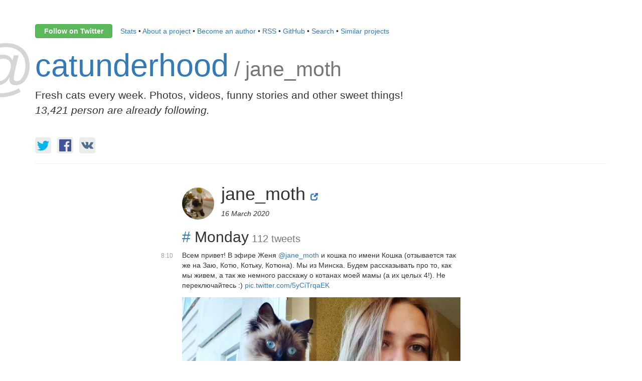

--- FILE ---
content_type: text/html; charset=utf-8
request_url: http://catunderhood.info/jane_moth/
body_size: 19498
content:
<!DOCTYPE html>
<html dir="LTR" lang="en">
  <head>
    <meta charset="utf-8">
    <title>Week of @jane_moth в @catunderhood</title>
    <meta http-equiv="X-UA-Compatible" content="IE=edge,chrome=1">
    <meta name="viewport" content="width=device-width">
    <link href="https://catunderhood.com/rss.xml" title="@catunderhood twitter project" rel="alternate" type="application/rss+xml">
    <link href="/css/bootstrap.min.css" rel="stylesheet">
    <link href="/css/styles.css?1510800e1bc11389e6370934ff57fa55" rel="stylesheet">
    <meta property="og:site_name" content="@catunderhood twitter project">
    <meta property="article:author" content="https://catunderhood.com/about/">
    <meta name="twitter:card" content="summary">
    <meta name="twitter:site" content="@catunderhood">
    <meta name="og:title" content="Week of @jane_moth в @catunderhood">
    <meta name="og:url" content="https://catunderhood.com/jane_moth/">
    <meta name="og:image" content="https://catunderhood.com/images/jane_moth-image.jpg">
    <meta property="description">
    <meta name="og:description">
  </head>
  <body>
    <div class="jumbotron">
      <div class="container">
        <div class="row">
          <div class="col-md-12">
            <nav><a href="https://twitter.com/catunderhood" class="btn btn-success btn-menu"><b>Follow on Twitter</b></a><a href="/stats/">Stats</a> • <a href="/about/">About a project</a> • <a href="/authoring/">Become an author</a> • <a href="/rss.xml">RSS</a> • <a href="https://github.com/varya/catunderhood">GitHub</a> • <a href="https://google.com/?q=site:https://catunderhood.com/+что-нибудь">Search</a> • <a href="https://github.com/iamstarkov/awesome-collective-twitters">Similar projects</a>
            </nav>
            <div class="page-header">
              <h1 class="site-title"><a href="/">catunderhood</a><small> / jane_moth</small></h1>
              <p>Fresh cats every week. Photos, videos, funny stories and other sweet things!<br><i> 13,421 person are already following.</i></p>
            </div>
          </div>
        </div>
        <div class="row">
          <div class="col-md-12">
            <div data-title="Week of @jane_moth в @catunderhood" class="likely likely-big">
              <div class="twitter"></div>
              <div class="facebook"></div>
              <div class="vkontakte"></div>
            </div>
            <hr>
          </div>
        </div>
      </div>
    </div>
    <div class="container">
      <div class="row">
        <div class="col-md-6 col-md-offset-3">
          <article>
            <div class="title">
              <div style="background-image: url(/images/jane_moth-image.jpg);" class="img-circle author-image"></div>
              <h1>jane_moth <small><small><a href="https://twitter.com/jane_moth"><span class="glyphicon glyphicon-new-window"></span></a></small></small></h1>
              <p><i>16 March 2020</i>
              </p>
            </div>
            <h2 id="undefined"><a href="#undefined">#</a> Monday<small> 112 tweets</small>
            </h2>
            <div class="tweet">
              <p>Всем привет! В эфире Женя <a href="https://twitter.com/jane_moth" title="Евгеша :3">@jane_moth</a> и кошка по имени Кошка (отзывается так же на Заю, Котю, Котьку, Котюна). Мы из Минска. Будем рассказывать про то, как мы живем, а так же немного расскажу о котанах моей мамы (а их целых 4!). Не переключайтесь :) <a href="https://t.co/5yCiTrqaEK">pic.twitter.com/5yCiTrqaEK</a><img src="https://pbs.twimg.com/media/ETN172OXsAUqQTz.jpg" class="img-responsive">
              </p><a href="https://twitter.com/catunderhood/status/1239464061856817153" class="tweet__time">8:10</a>
            </div>
            <div class="tweet">
              <p>Расскажу вам всем про то, как у нас появилась Кошочка. Появилась она довольно банально. Я дурила голову своему молодому человеку, что я хочу завести котика. Дурила голову долго и нудно, пока однажды он не уехал к родственникам в деревню и я не увидела это :) <a href="https://t.co/76NxynkQ8F">pic.twitter.com/76NxynkQ8F</a><img src="https://pbs.twimg.com/media/ETN25xvWAAEFCXx.jpg" class="img-responsive">
              </p><a href="https://twitter.com/catunderhood/status/1239465216519426048" class="tweet__time">8:15</a>
            </div>
            <div class="tweet">
              <p>Сказано – сделано. Примерно через неделю Котька была у нас, была ну очень маленькой, мы думали ей примерно 2 месяца. Потом оказалось, что она просто была не докормленная и ей было примерно 5 месяцев. Здесь она первый день у нас <a href="https://t.co/UccZf7oIAq">pic.twitter.com/UccZf7oIAq</a><img src="https://pbs.twimg.com/media/ETN38kEWAAApQxq.jpg" class="img-responsive">
              </p><a href="https://twitter.com/catunderhood/status/1239466244832743424" class="tweet__time">8:19</a>
            </div>
            <div class="tweet">
              <p>В деревне за ней особо никто не смотрел, она все время пряталась в шкафу. Привычка спать в шкафу, кстати, так и осталась. Все штаны в шерсти :)<br />
В первый день дома она нашла для себя аналог шкафа - полка под раковиной, очень удобно, почему бы и нет <a href="https://t.co/sfeUiRNoTy">pic.twitter.com/sfeUiRNoTy</a><img src="https://pbs.twimg.com/media/ETN4jv-X0AE9vTd.jpg" class="img-responsive">
              </p><a href="https://twitter.com/catunderhood/status/1239467088508575744" class="tweet__time">8:22</a>
            </div>
            <div class="tweet">
              <p>История самого оригинального имени тоже, думаю, многим знакома: мы так долго думали, как ее назвать, что она стала отзываться просто на Кошку, Зайку, АНУИДИСЮДАЯНЕПОНЯЛЭТОЧТОТАКОЕ
              </p><a href="https://twitter.com/catunderhood/status/1239467497713213440" class="tweet__time">8:24</a>
            </div>
            <div class="tweet">
              <p>По поводу породы. Сама по себе Котька гордый дворянин, но гугл говорит, что она очень похожа на Рэдголла. Мой телефон тоже воспринимает ее как Рэдголла, судя по тому, как нейросеть делит фотографии на папки по категориям. <a href="https://t.co/rz3tUArIEd">pic.twitter.com/rz3tUArIEd</a><img src="https://pbs.twimg.com/media/ETN59hRWoAAx6Uz.jpg" class="img-responsive">
              </p><a href="https://twitter.com/catunderhood/status/1239468464537993217" class="tweet__time">8:28</a>
            </div>
            <div class="tweet">
              <p>По характеру она больше напоминает собаку, чем кошку: бегает за мячиком, безумно скучает, когда нас нет дома, встречает с работы, просится сразу же на ручки, постоянно хочет обниматься и жалеться. В общем золото, а не кошочка
              </p><a href="https://twitter.com/catunderhood/status/1239469766580019201" class="tweet__time">8:33</a>
            </div>
            <div class="tweet">
              <p>Скучает она действительно очень сильно<br />
Это вот мы через 10 минут после возвращения из недельного отпуска <a href="https://t.co/qr1k1IxPOE">pic.twitter.com/qr1k1IxPOE</a><img src="https://pbs.twimg.com/media/ETN8vEEXQAUDahR.jpg" class="img-responsive">
              </p><a href="https://twitter.com/catunderhood/status/1239471498571759618" class="tweet__time">8:40</a>
            </div>
            <div class="tweet">
              <p>А это через час после возвращения из недельного отпуска <a href="https://t.co/Fwv4Sp1Nxa">pic.twitter.com/Fwv4Sp1Nxa</a><img src="https://pbs.twimg.com/media/ETN9EvoWoAA2QUg.jpg" class="img-responsive">
              </p><a href="https://twitter.com/catunderhood/status/1239471849664323584" class="tweet__time">8:41</a>
            </div>
            <div class="tweet">
              <p>Мне нужно немного поработать, не переключайтесь, вечером продолжим<br />
А пока вот :) <a href="https://t.co/JXPUQe3mIP">pic.twitter.com/JXPUQe3mIP</a><img src="https://pbs.twimg.com/media/ETOA1IfWsAEKvF3.jpg" class="img-responsive">
              </p><a href="https://twitter.com/catunderhood/status/1239476051400589312" class="tweet__time">8:58</a>
            </div>
            <div class="tweet">
              <p>Котька – дамочка, конечно, красивая, но немного с приветом. Однажды она получила сотрясение мозга. Мы жили в небольшой квартире, она носилась по ламинату и ее частенько заносило на поворотах. Пока однажды утром мы не заметили, что у нее разного размера зрачки <a href="https://t.co/fdjuvEvzU2">pic.twitter.com/fdjuvEvzU2</a><img src="https://pbs.twimg.com/media/ETOZVVZX0AEEfHB.jpg" class="img-responsive">
              </p><a href="https://twitter.com/catunderhood/status/1239503092808327168" class="tweet__time">10:45</a>
            </div>
            <div class="tweet">
              <p>Один из зрачков практически не реагировал на свет<br />
Мы нормально так испугались, сразу же повезли к ветеринару. Там мы узнали, что существуют котьи неврологи, к которому нас в итоге и отправили
              </p><a href="https://twitter.com/catunderhood/status/1239503572674531329" class="tweet__time">10:47</a>
            </div>
            <div class="tweet">
              <p>Котий невролог ее осматривал минут 40, собрал полный анамнез, заключил небольшое сотрясение и сказал положить на поворотах коврики, которые не скользят. Помимо этого надавал много полезных советов и отправил домой.
              </p><a href="https://twitter.com/catunderhood/status/1239504464375152642" class="tweet__time">10:51</a>
            </div>
            <div class="tweet">
              <p>Кстати, он заметил, что с одной стороны у Котьки притуплены все рефлексы. Я не ветеринар, не знаю, насколько такое может быть, но оказалось, что это из-за того, что мы лечили ей ушного клеща и капли попали куда-то глубоко в ушко. И такое бывает :) <a href="https://t.co/YB7iYumxoN">pic.twitter.com/YB7iYumxoN</a><img src="https://pbs.twimg.com/media/ETObImpXgAAQmNm.jpg" class="img-responsive">
              </p><a href="https://twitter.com/catunderhood/status/1239504984036777984" class="tweet__time">10:53</a>
            </div>
            <div class="tweet">
              <p>Мораль такая: иногда даже самые незначительные вмешательства в жизнь и здоровье вашего котюна могут такое вот вызвать. Поэтому смело рассказывайте ветеринарам о любых мелочах, которые происходят, иногда это оказывается очень важно.
              </p><a href="https://twitter.com/catunderhood/status/1239505515476127744" class="tweet__time">10:55</a>
            </div>
            <div class="tweet">
              <p>Кстати в Беларуси есть клевый проект &quot;Люди в студии&quot;, один из выпусков которого посвящен ветеринарам. Посмотрите обязательно, он смешной и интересный)<br />
p.s. один из ветеринаров тут - тот самый невролог :)<br />
<a href="https://t.co/6hBfLlJgKu" title="https://www.youtube.com/watch?v=qVT1Bi5TJE4">youtube.com/watch?v=qVT1Bi…</a>
              </p><a href="https://twitter.com/catunderhood/status/1239508376322744322" class="tweet__time">11:06</a>
            </div>
            <div class="tweet">
              <p>Шладкий пирожочек лежит в шкафу, пока я пытаюсь работать :3 <a href="https://t.co/kUkvZV2ji4">pic.twitter.com/kUkvZV2ji4</a><img src="https://pbs.twimg.com/media/ETOwe2fXYAMQFR2.jpg" class="img-responsive">
              </p><a href="https://twitter.com/catunderhood/status/1239529018120175620" class="tweet__time">12:28</a>
            </div>
            <div class="tweet">
              <p>Продолжаем ветеринарные истории :)<br />
Однажды Кошка гостила в гостях, мне позвонили и сказали, что она вроде как наелась пенопласта. Я, опять же, по неопытности, впадала в ужас и истерику, уже чуть ли не похоронила ее, поехала срочно забирать. <a href="https://t.co/LaYsj2ktx3">pic.twitter.com/LaYsj2ktx3</a><img src="https://pbs.twimg.com/media/ETPHnNVXQAAJwwl.jpg" class="img-responsive">
              </p><a href="https://twitter.com/catunderhood/status/1239553875423657986" class="tweet__time">14:07</a>
            </div>
            <div class="tweet">
              <p>По дороге в такси искала ближайшую к дому ветеринарку, по ошибке попала в кошачий крематорий, от чего впала еще в больший ужас и истерику.<br />
Приехали в ветеринарку, оказалось, что чистить желудок уже поздно. Я снова в истерике.
              </p><a href="https://twitter.com/catunderhood/status/1239554223236362240" class="tweet__time">14:08</a>
            </div>
            <div class="tweet">
              <p>Ветеринар успокаивал тем, что на днях достал у собаки из кишек женские трусы и собака осталась жива-здорова, поэтому переживать не о чем :)<br />
Далее следовали 5 мл. вазелинового масла ей в глотку, чтобы проверить проходимость кишечника и заодно &quot;помочь&quot; пенопласту выйти
              </p><a href="https://twitter.com/catunderhood/status/1239554710048301059" class="tweet__time">14:10</a>
            </div>
            <div class="tweet">
              <p>Все закончилось конечно же хорошо, через пару недель после этого Котька решила не мелочиться и сожрать сразу резинку от вакуумных наушников. И мы, как люди уже опытные, снова влили ей вазелинового масла :)<br />
Ей не понравилось, с тех пор она всякую гадость не ест) <a href="https://t.co/rpmrn6jID6">pic.twitter.com/rpmrn6jID6</a><img src="https://pbs.twimg.com/media/ETPI_PRWkAUDRwZ.jpg" class="img-responsive">
              </p><a href="https://twitter.com/catunderhood/status/1239555451848740865" class="tweet__time">14:13</a>
            </div>
            <div class="tweet">
              <p>Конечно же, не будьте, как мы, перед подобными процедурами лучше всего проконсультироваться с ветеринаром, а еще лучше не допускать подобных ситуаций и контролировать, что ваш котюн ест :) <a href="https://t.co/FY8sBMQazW">pic.twitter.com/FY8sBMQazW</a><img src="https://pbs.twimg.com/media/ETPJdqtX0AEGcaA.jpg" class="img-responsive">
              </p><a href="https://twitter.com/catunderhood/status/1239555948433162241" class="tweet__time">14:15</a>
            </div>
            <div class="tweet">
              <p>Котенок по имени Гав <a href="https://t.co/2uEfQ1fviD">pic.twitter.com/2uEfQ1fviD</a><img src="https://pbs.twimg.com/media/ETPPfgxWAAIGvhr.jpg" class="img-responsive">
              </p><a href="https://twitter.com/catunderhood/status/1239562512674304003" class="tweet__time">14:41</a>
            </div>
            <div class="tweet">
              <p>Расскажу немного про питание. У Коськи нет проблем с едой от слова совсем. В 99% случаев ест сухой корм, иногда покупаем ей вискас в пакетиках побаловать.<br />
Помимо этого, она очень любит творог, сырые яйца и овсяночку. Это вот мы завтракаем дружно :) <a href="https://t.co/YUVTe0sYRC">pic.twitter.com/YUVTe0sYRC</a><img src="https://pbs.twimg.com/media/ETPb5p1XgAENuLx.jpg" class="img-responsive">
              </p><a href="https://twitter.com/catunderhood/status/1239576338165612544" class="tweet__time">15:36</a>
            </div>
            <div class="tweet">
              <p>Еще любит гречку, как оказалось <a href="https://t.co/Ua1jLnnMM6">pic.twitter.com/Ua1jLnnMM6</a><img src="https://pbs.twimg.com/media/ETPcbKQWkAI0Uba.jpg" class="img-responsive">
              </p><a href="https://twitter.com/catunderhood/status/1239576696287899648" class="tweet__time">15:38</a>
            </div>
            <div class="tweet">
              <p>Так же пыталась есть черешню <a href="https://t.co/nbGSpuH4Mk">pic.twitter.com/nbGSpuH4Mk</a><img src="https://pbs.twimg.com/media/ETPcl8AXsAMdVk4.jpg" class="img-responsive">
              </p><a href="https://twitter.com/catunderhood/status/1239576906514792452" class="tweet__time">15:38</a>
            </div>
            <div class="tweet">
              <p>Очень вкусные хвостики от груш <a href="https://t.co/Q8o4Um0nog">pic.twitter.com/Q8o4Um0nog</a><img src="https://pbs.twimg.com/ext_tw_video_thumb/1239577381532241923/pu/img/TqVpjIfELYlhliHa.jpg" class="img-responsive">
              </p><a href="https://twitter.com/catunderhood/status/1239577489263005698" class="tweet__time">15:41</a>
            </div>
            <div class="tweet">
              <p>Ну, думаю тем, что она еще пьет воду из-под крана, я никого не удивлю, пол-ютуба в таких видосах :)
              </p><a href="https://twitter.com/catunderhood/status/1239578886796505089" class="tweet__time">15:46</a>
            </div>
            <div class="tweet">
              <p>Да-да, я зарегистрировалась в тик токе, чтобы снять это видео :) <a href="https://t.co/uHRvtvBCvh">pic.twitter.com/uHRvtvBCvh</a><img src="https://pbs.twimg.com/ext_tw_video_thumb/1239588360248795138/pu/img/66fTQyaVy-CPK65n.jpg" class="img-responsive">
              </p><a href="https://twitter.com/catunderhood/status/1239588410312077313" class="tweet__time">16:24</a>
            </div>
            <div class="tweet">
              <p>Возможно, не все поняли, но это маска в тик токе, которая делает котьи глаза большими и коти получаются довольно кекными :)
              </p><a href="https://twitter.com/catunderhood/status/1239591239160397840" class="tweet__time">16:35</a>
            </div>
            <div class="tweet">
              <p>Кошка по имени Кошка желает всем спокойной ночи, завтра мы продолжим :) <a href="https://t.co/b0romLQ7xJ">pic.twitter.com/b0romLQ7xJ</a><img src="https://pbs.twimg.com/ext_tw_video_thumb/1239648931740618756/pu/img/RKIzgZ6tGFp70_Pr.jpg" class="img-responsive">
              </p><a href="https://twitter.com/catunderhood/status/1239648949419548682" class="tweet__time">20:25</a>
            </div>
            <div class="tweet">
              <p>Наверное, стоит все-таки пояснить и еще раз подчеркнуть, что 99,9% времени она ест сухой корм, фотографии и видео выше – не более чем просто смешные моменты, которые мы однажды застали :) <a href="https://t.co/v4bNC4YtEu">pic.twitter.com/v4bNC4YtEu</a><img src="https://pbs.twimg.com/media/ETTEqSNXgAAfB7M.jpg" class="img-responsive">
              </p><a href="https://twitter.com/catunderhood/status/1239832367952474114" class="tweet__time">8:34</a>
            </div>
            <div class="tweet">
              <p>Каждый день примерно в 19:00 я прихожу с работы и случается такая вот картина. Она лезет на ручки и не слазит, пока мне самой не надоест :) <a href="https://t.co/a5Yp3NiYkE">pic.twitter.com/a5Yp3NiYkE</a><img src="https://pbs.twimg.com/media/ETTVrcQXgAAFjGi.jpg" class="img-responsive">
              </p><a href="https://twitter.com/catunderhood/status/1239850891672502274" class="tweet__time">9:47</a>
            </div>
            <div class="tweet">
              <p>Стерилизация<br />
Мы немного облажались с этим вопросом, т.к. ни один ветеринар нам не говорил, что она немного старше, чем выглядит. Поэтому мы довольно сильно удивились, когда у нее началась первая течка, когда ей было, по нашим предположениям, месяца 4-5 <a href="https://t.co/MCRFusuYcT">pic.twitter.com/MCRFusuYcT</a><img src="https://pbs.twimg.com/media/ETTcmf5XQAAqq3I.jpg" class="img-responsive">
              </p><a href="https://twitter.com/catunderhood/status/1239858607400910848" class="tweet__time">10:18</a>
            </div>
            <div class="tweet">
              <p>Мы позвонили в ветеринарную клинику, посоветовались, когда лучше ее записать на операцию, но к дате стерилизации у нее началась вторая течка. Только с третьего дубля у нас все получилось, мы ее стерилизовали 8 марта :)
              </p><a href="https://twitter.com/catunderhood/status/1239859274022518784" class="tweet__time">10:21</a>
            </div>
            <div class="tweet">
              <p>В выборе клиники мы опирались на то, какую анестезию они используют, т.к. мы хотели, чтобы все прошло максимально комфортно и безболезненно. Мой папа – анестезиолог, поэтому он помог с выбором ветеринарки, где гарантированно все будет хорошо.
              </p><a href="https://twitter.com/catunderhood/status/1239859805172482048" class="tweet__time">10:23</a>
            </div>
            <div class="tweet">
              <p>В итоге мы нашли просто замечательную ветеринарку, которую я теперь всем советую, кто из Минска :)<br />
Все прошло быстро и замечательно, Кошка ехала домой в сознании, а к вечеру уже даже немного игралась. <a href="https://t.co/jGIDgKcLYw">pic.twitter.com/jGIDgKcLYw</a><img src="https://pbs.twimg.com/media/ETTedDKXsAA2ItG.jpg" class="img-responsive">
              </p><a href="https://twitter.com/catunderhood/status/1239860591650648064" class="tweet__time">10:26</a>
            </div>
            <div class="tweet">
              <p>В итоге все зажило, как на собаке, как бы это ни было комично :)<br />
Я всегда боялась заводить кошку именно из-за того, что стерилизацию они переживают хуже, чем коты кастрацию, очень боялась.
              </p><a href="https://twitter.com/catunderhood/status/1239860919670374400" class="tweet__time">10:27</a>
            </div>
            <div class="tweet">
              <p>По поводу анестезии. Согласитесь, в клинике могут сказать одно, а на деле будет совсем другое. Поэтому смело требуйте номер документа/постановления, согласно которому клиника имеет право на использование того или иного метода анестезии/препарата. Ваши котята скажут вам спасибо :)
              </p><a href="https://twitter.com/catunderhood/status/1239864302980431872" class="tweet__time">10:41</a>
            </div>
            <div class="tweet">
              <p>Мне очень интересно посмотреть на ваших котиков! А поскидывайте сюда фотографии ваших зверей :) <a href="https://t.co/jDLoiow0y0">pic.twitter.com/jDLoiow0y0</a><img src="https://pbs.twimg.com/media/ETTurcdWsAE2iAr.jpg" class="img-responsive">
              </p><a href="https://twitter.com/catunderhood/status/1239878584342372352" class="tweet__time">11:37</a>
            </div>
            <div class="tweet">
              <p>Ой, а расскажите еще, как они у вас появились :)
              </p><a href="https://twitter.com/catunderhood/status/1239880186562260994" class="tweet__time">11:44</a>
            </div>
            <div class="tweet">
              <p>Какой чудесный тред получился, божечки-кошечки :3
              </p><a href="https://twitter.com/catunderhood/status/1239902531574210561" class="tweet__time">13:12</a>
            </div>
            <div class="tweet">
              <p>Работаем работу <a href="https://t.co/VW1QDiOnbC">pic.twitter.com/VW1QDiOnbC</a><img src="https://pbs.twimg.com/media/ETUWiHUWkAAGoi4.jpg" class="img-responsive">
              </p><a href="https://twitter.com/catunderhood/status/1239922108521725954" class="tweet__time">14:30</a>
            </div>
            <div class="tweet">
              <blockquote><a href="https://twitter.com/catunderhood" title="catunderhood">@catunderhood</a> Но я даже упросила привезти его из другого города, потому что после того, как увидела фоточку &quot;маленькая котичка идёт дать всем пиздюлей&quot;, ни одна кошка в мире мне уже не была нужна))) <a href="https://t.co/Ff05gCAnk5">pic.twitter.com/Ff05gCAnk5</a>
                <footer><a href="https://twitter.com/inmemeswetrust1">@inmemeswetrust1</a></footer>
              </blockquote><a href="https://twitter.com/catunderhood/status/1239924425639768066" class="tweet__time">14:39</a>
            </div>
            <div class="tweet">
              <p>Всем огромное спасибо за такую отдачу! Я не ожидала столь высокой активности и такого количества замечательных котяшек! Вы все замурчательные :3 <a href="https://t.co/nyanrKGLUm">pic.twitter.com/nyanrKGLUm</a><img src="https://pbs.twimg.com/media/ETVV0OOXgAMHkoV.jpg" class="img-responsive">
              </p><a href="https://twitter.com/catunderhood/status/1239991634596712448" class="tweet__time">19:06</a>
            </div>
            <div class="tweet">
              <p>Всем спасибо за сегодняшний день! Кажется, я никогда не видела столько котяшек в одно время в одном месте! Было здорово :)<br />
Спокойной ночи и до завтра! <a href="https://t.co/iAnBNMURVb">pic.twitter.com/iAnBNMURVb</a><img src="https://pbs.twimg.com/media/ETVgzQrXsAIxLo-.jpg" class="img-responsive">
              </p><a href="https://twitter.com/catunderhood/status/1240003773508005890" class="tweet__time">19:55</a>
            </div>
            <div class="tweet">
              <p>Всем доброго утречка и продуктивного дня! Пока я немного поработаю, напишите мне, пожалуйста, может у вас есть какие-то вопросы или темы, которые вы бы хотели обсудить? <a href="https://t.co/othz8o3kO7">pic.twitter.com/othz8o3kO7</a><img src="https://pbs.twimg.com/media/ETYQiD0XYAAGY4k.jpg" class="img-responsive">
              </p><a href="https://twitter.com/catunderhood/status/1240196994242658305" class="tweet__time">8:42</a>
            </div>
            <div class="tweet">
              <p>Да будет новый тред! Скидывайте фотки, где ваши котята лежат как распиздоси :) <a href="https://t.co/D4nyj5GDJA">pic.twitter.com/D4nyj5GDJA</a><img src="https://pbs.twimg.com/media/ETY2i55XsAEq5JR.jpg" class="img-responsive">
              </p><a href="https://twitter.com/catunderhood/status/1240239067935186948" class="tweet__time">11:30</a>
            </div>
            <div class="tweet">
              <p><a href="https://t.co/b7vH7Yb4S4">pic.twitter.com/b7vH7Yb4S4</a><img src="https://pbs.twimg.com/media/ETY29y9XkAAO4Nw.jpg" class="img-responsive">
              </p><a href="https://twitter.com/catunderhood/status/1240239192522797057" class="tweet__time">11:30</a>
            </div>
            <div class="tweet">
              <p>Давайте я вам всем расскажу, как мы стригли Котьку. Человек она лохматый и, хотя я была против стрижек, ей летом было очень жарко, поэтому мы решились ее постричь. Это вот мы идем к котьему парикмахеру. <a href="https://t.co/v7q4cGdiKU">pic.twitter.com/v7q4cGdiKU</a><img src="https://pbs.twimg.com/media/ETZTfXcXsAEbeeg.jpg" class="img-responsive">
              </p><a href="https://twitter.com/catunderhood/status/1240270649580564480" class="tweet__time">13:35</a>
            </div>
            <div class="tweet">
              <p>Я человек простой: вижу ближайшую к дому стрижку животных, иду туда стричь зверя <a href="https://t.co/ToG3rfalVi">pic.twitter.com/ToG3rfalVi</a><img src="https://pbs.twimg.com/media/ETZTw3EX0AEUU0b.jpg" class="img-responsive">
              </p><a href="https://twitter.com/catunderhood/status/1240270857337004033" class="tweet__time">13:36</a>
            </div>
            <div class="tweet">
              <p>Пока мы ждали, она немного боялась, но в целом вела себя очень прилично и через пару минут даже начала любопытничать и исследовать территорию<br />
Кстати, если присмотреться, то можно заметить, что она была до стрижки гораздо светлее <a href="https://t.co/zk0ReEcUpY">pic.twitter.com/zk0ReEcUpY</a><img src="https://pbs.twimg.com/media/ETZUBSbXYAEMBsz.jpg" class="img-responsive">
              </p><a href="https://twitter.com/catunderhood/status/1240271238813155330" class="tweet__time">13:38</a>
            </div>
            <div class="tweet">
              <p>Сказать, что она себя хорошо вела во время самого процесса – это не сказать ничего. Ее не привязывали, не надевали никаких воротников, когда ей брили шерсть на спине, она активно мурчала и закатывала глаза :3
              </p><a href="https://twitter.com/catunderhood/status/1240271588139900931" class="tweet__time">13:39</a>
            </div>
            <div class="tweet">
              <p>Даже женщина-грумер сказала, мол, будь все ее клиенты такими, как наша Котька, она бы обожала свою работу :)<br />
Вот столько шерсти было примерно в середине процесса стрижки, можно было собрать еще одну кошку)) <a href="https://t.co/Hm2SdUp4qe">pic.twitter.com/Hm2SdUp4qe</a><img src="https://pbs.twimg.com/media/ETZVBBtXQAAboVm.jpg" class="img-responsive">
              </p><a href="https://twitter.com/catunderhood/status/1240272368720896000" class="tweet__time">13:42</a>
            </div>
            <div class="tweet">
              <p>Когда во время груминга Котьке что-то не нравилось, достаточно было почесать ей за ушком или погладить носик, она тут же начинала мурчать и успокаивалась моментально
              </p><a href="https://twitter.com/catunderhood/status/1240272615845093377" class="tweet__time">13:43</a>
            </div>
            <div class="tweet">
              <p>Ну и вот результат :)<br />
Кекали мы знатно пару недель еще, зрелище действительно смехотворное <a href="https://t.co/IcWaFEiEJU">pic.twitter.com/IcWaFEiEJU</a><img src="https://pbs.twimg.com/media/ETZVk5OXgAAxRVG.jpg" class="img-responsive">
              </p><a href="https://twitter.com/catunderhood/status/1240272869164298240" class="tweet__time">13:44</a>
            </div>
            <div class="tweet">
              <p>Вывода два:<br />
У котов со стрижкой все очень индивидуально, кому-то везет меньше, чем нам, и таких, насколько я знаю, большинство.<br />
Вывод второй: хотите ходить дома и без памяти хихикать – отдавайте котюна стричься :D <a href="https://t.co/27iDMxP2sz">pic.twitter.com/27iDMxP2sz</a><img src="https://pbs.twimg.com/media/ETZWFpWXQAAUKMT.jpg" class="img-responsive">
              </p><a href="https://twitter.com/catunderhood/status/1240273488570654721" class="tweet__time">13:46</a>
            </div>
            <div class="tweet">
              <p>Если лето будет жаркое, хотим попробовать не обязательно стрижку, а может что-то типа экспресс-линьки.<br />
Поэтому делитесь советами и вашим опытом! <a href="https://t.co/1LwML6sgPa">pic.twitter.com/1LwML6sgPa</a><img src="https://pbs.twimg.com/media/ETZWZvJWkAEh4ba.jpg" class="img-responsive">
              </p><a href="https://twitter.com/catunderhood/status/1240273978880667648" class="tweet__time">13:48</a>
            </div>
            <div class="tweet">
              <p>Кстати, остаток лета оказался довольно холодным и она часто мерзла, поэтому лучше конечно посмотреть прогноз погоды на ближайший месяц :)
              </p><a href="https://twitter.com/catunderhood/status/1240275550603751424" class="tweet__time">13:55</a>
            </div>
            <div class="tweet">
              <p>Еще из забавностей: новая шерсть у нее вросла темная и может показаться, что ей приделали голову от другого кота :) <a href="https://t.co/BivqLcUm29">pic.twitter.com/BivqLcUm29</a><img src="https://pbs.twimg.com/media/ETZYw_2XYAAZeZw.jpg" class="img-responsive">
              </p><a href="https://twitter.com/catunderhood/status/1240276368761540610" class="tweet__time">13:58</a>
            </div>
            <div class="tweet">
              <p>в ы р о с л а<br />
Господе, когда же уже будет функция редактирования твитов :(
              </p><a href="https://twitter.com/catunderhood/status/1240277059403948033" class="tweet__time">14:01</a>
            </div>
            <div class="tweet tweet--is-quoted">
              <blockquote><a href="https://twitter.com/catunderhood" title="catunderhood">@catunderhood</a> Кот друзей, но не смог удержаться) <a href="https://t.co/LHaFnkFibF">pic.twitter.com/LHaFnkFibF</a>
                <footer><a href="https://twitter.com/kept_yours_jaws">@kept_yours_jaws</a></footer>
              </blockquote>
              <p>Кажется у нас есть победитель 😂</p>
<blockquote>
<p><a href="https://twitter.com/catunderhood" title="catunderhood">@catunderhood</a> Кот друзей, но не смог удержаться) <a href="https://t.co/LHaFnkFibF">pic.twitter.com/LHaFnkFibF</a>
              </p><a href="https://twitter.com/catunderhood/status/1240288307126378496" class="tweet__time">14:45</a>
            </div>
            <div class="tweet tweet--is-quoted">
              <blockquote><a href="https://twitter.com/catunderhood" title="catunderhood">@catunderhood</a> Вот ещё большая распиздося Кузя</p>
<p>этому, кстати, собираю донаты на лечение зубов, потому что дорога, а у меня ещё 12 мохнатых рож :с</p>
<p>5469 3800 5583 2371 <a href="https://t.co/KIvvqNlDSu">pic.twitter.com/KIvvqNlDSu</a>
                <footer><a href="https://twitter.com/konstanta_ira">@konstanta_ira</a></footer>
              </blockquote>
              <p>Помогаем-помогаем, не стесняемся!</p>
<blockquote>
<p><a href="https://twitter.com/catunderhood" title="catunderhood">@catunderhood</a> Вот ещё большая распиздося Кузя</p>
<p>этому, кстати, собираю донаты на лечение зубов, потому что дорога, а у меня ещё 12 мохнатых рож :с</p>
<p>5469 3800 5583 2371 <a href="https://t.co/KIvvqNlDSu">pic.twitter.com/KIvvqNlDSu</a>
              </p><a href="https://twitter.com/catunderhood/status/1240384682417627136" class="tweet__time">21:08</a>
            </div>
            <div class="tweet">
              <p>Всем добрейшего утречка!<br />
Фотографии Котьки потихонечку заканчиваются, поэтому вот вам Котька с моей лучшей подружкой Наташей! <a href="https://t.co/MadCxzSVzZ">pic.twitter.com/MadCxzSVzZ</a><img src="https://pbs.twimg.com/media/ETdOK5kXkAEZcPD.jpg" class="img-responsive">
              </p><a href="https://twitter.com/catunderhood/status/1240546293044465664" class="tweet__time">7:50</a>
            </div>
            <div class="tweet">
              <p>Наташа – самый большой в мире собачатник, но Котька смогла украсть даже ее сердечко ❤
              </p><a href="https://twitter.com/catunderhood/status/1240548428792430593" class="tweet__time">7:59</a>
            </div>
            <div class="tweet tweet--is-quoted">
              <blockquote><a href="https://twitter.com/catunderhood" title="catunderhood">@catunderhood</a> Кстати, пользуюясь минуткой популярности:</p>
<p>в перспективе ищу своим котанам (в т.ч. и Кузе) хорошие руки!</p>
<p>Ибо я уже год как живу в другом городе, а родители не молодеют и уже не очень справляются...</p>
<p>Посмотрите пост вконтаче!<br />
<a href="https://t.co/0pd0zHN5Y4" title="https://vk.com/wall50110659_18455">vk.com/wall50110659_1…</a>
                <footer><a href="https://twitter.com/konstanta_ira">@konstanta_ira</a></footer>
              </blockquote>
              <p>Давайте поможем!</p>
<p>&quot;Коты живут в Рязани, могу привезти в Москву, другие города тоже обсуждаются)</p>
<p>Если вам нужен классный и социализированный, пусть и не молодой пушистый друг - это ко мне!&quot; (с)</p>
<blockquote>
<p><a href="https://twitter.com/catunderhood" title="catunderhood">@catunderhood</a> Кстати, пользуюясь минуткой популярности:</p>
<p>в перспективе ищу своим котанам (в т.ч. и Кузе) хорошие руки!</p>
<p>Ибо я уже год как живу в другом городе, а родители не молодеют и уже не очень справляются...</p>
<p>Посмотрите пост вконтаче!<br />
<a href="https://t.co/0pd0zHN5Y4" title="https://vk.com/wall50110659_18455">vk.com/wall50110659_1…</a>
              </p><a href="https://twitter.com/catunderhood/status/1240611485585494017" class="tweet__time">12:10</a>
            </div>
            <div class="tweet">
              <p>Состояние на вечерочек четверга <a href="https://t.co/CyxQVvJE0y">pic.twitter.com/CyxQVvJE0y</a><img src="https://pbs.twimg.com/media/ETf6ucxWkAECjlw.jpg" class="img-responsive">
              </p><a href="https://twitter.com/catunderhood/status/1240736364850708480" class="tweet__time">20:26</a>
            </div>
            <div class="tweet">
              <p>Сегодня немного выпали из жизни, много работы и ремонт, завтра обещаю исправиться, расскажу про маминых котофеев)
              </p><a href="https://twitter.com/catunderhood/status/1240736574016327680" class="tweet__time">20:27</a>
            </div>
            <div class="tweet">
              <p>Всем приветики! Сегодня расскажу про маминых котяшек. Начнем с первого – кот по имени Кот. Он у нас появился, когда у меня был тяжелый период в жизни, и мама решила подарить мне кота, чтоб у меня было больше положительных эмоций <a href="https://t.co/O9fQHmLQPt">pic.twitter.com/O9fQHmLQPt</a><img src="https://pbs.twimg.com/media/ETixWoVXsAIpmSI.jpg" class="img-responsive">
              </p><a href="https://twitter.com/catunderhood/status/1240936896282361856" class="tweet__time">9:43</a>
            </div>
            <div class="tweet">
              <p>Сразу внесу ясность: у нас на момент появления кота уже много лет была собака, которая не умела сама есть и ее кормили с ложки :) <a href="https://t.co/TcIpMFiwNK">pic.twitter.com/TcIpMFiwNK</a><img src="https://pbs.twimg.com/media/ETixsk5WkAAMHDZ.jpg" class="img-responsive">
              </p><a href="https://twitter.com/catunderhood/status/1240937108430368768" class="tweet__time">9:43</a>
            </div>
            <div class="tweet">
              <p>Кстати с собакой они ладили прекрасно! Собака Кота не обижала, терпеливо разрешала лазить в свою тарелку.
              </p><a href="https://twitter.com/catunderhood/status/1240937539688693760" class="tweet__time">9:45</a>
            </div>
            <div class="tweet">
              <p>Коту уже 10 лет, но есть много старых фоток, например, где он спит на древнем огромном мониторе :) <a href="https://t.co/dY5zkcCMUO">pic.twitter.com/dY5zkcCMUO</a><img src="https://pbs.twimg.com/media/ETiyShEWsAAzDQN.jpg" class="img-responsive">
              </p><a href="https://twitter.com/catunderhood/status/1240937756102201344" class="tweet__time">9:46</a>
            </div>
            <div class="tweet">
              <p>Вырос он в типичную мамкину принцессу, без мамы никуда, маму любит и жить без нее не может, вечно сидит на руках и первый идет спать с ней, чтоб никто из других котов не занял его место <a href="https://t.co/BDMl74S2dM">pic.twitter.com/BDMl74S2dM</a><img src="https://pbs.twimg.com/media/ETiyt_XXkAM74TJ.jpg" class="img-responsive">
              </p><a href="https://twitter.com/catunderhood/status/1240938210190151680" class="tweet__time">9:48</a>
            </div>
            <div class="tweet">
              <p>Сейчас он выглядит примерно вот так. Он довольно худой, у него недавно был то ли гастрит, то ли язва. У него всю жизнь проблемы с едой, он не ест сухой корм. Но 3-4 недели назад мама таки его победила и он стал есть по чуть-чуть, но хотя бы нормальную еду (сухой корм, собственно) <a href="https://t.co/u7Tso4Ac7e">pic.twitter.com/u7Tso4Ac7e</a><img src="https://pbs.twimg.com/media/ETizF6QX0AAYUwQ.jpg" class="img-responsive">
              </p><a href="https://twitter.com/catunderhood/status/1240938785313116162" class="tweet__time">9:50</a>
            </div>
            <div class="tweet">
              <p>Вторым котом у нас появился Няв. Няв - потому что не умел нормально мяукать :)<br />
Моя собака нашла его в кустах маленьким котенком и я уговорила маму его забрать, но с условием, что мы найдем ему хозяев. Так и остался у нас. С Котом у них была настоящая любовь :) <a href="https://t.co/wO0gAhSpfm">pic.twitter.com/wO0gAhSpfm</a><img src="https://pbs.twimg.com/media/ETiz3MpXsAA7GXC.jpg" class="img-responsive">
              </p><a href="https://twitter.com/catunderhood/status/1240939510826971136" class="tweet__time">9:53</a>
            </div>
            <div class="tweet">
              <p>Мы жили на первом этаже, Няв стал прыгать из окна на улицу и там гулять. Сначала мы испугались, а потом привыкли :) Все в доме знали, что это наш кот, звонили в дверь и мы запускали его обратно. Летом он постоянно был на улице, приходил только ночевать чаще всего. <a href="https://t.co/3y7r11nMt6">pic.twitter.com/3y7r11nMt6</a><img src="https://pbs.twimg.com/media/ETi0yNXWAAAr8ZO.png" class="img-responsive">
              </p><a href="https://twitter.com/catunderhood/status/1240940491908222977" class="tweet__time">9:57</a>
            </div>
            <div class="tweet">
              <p>К сожалению, подобные вещи имеют свои последствия. В 2015 году Нявушку задавила машина во дворе. На вторые сутки после его пропажи мама забила тревогу, стала спрашивать у дворников во дворе, не видели ли они черного кота
              </p><a href="https://twitter.com/catunderhood/status/1240941060521627648" class="tweet__time">9:59</a>
            </div>
            <div class="tweet">
              <p>Одна из дворников сказала, что днем ранее нашла тельце черного кота и похоронила его. Мы переживали это очень тяжело, винили себя. Нявушка, знай, что мы очень тебя любим до сих пор и очень по тебе скучаем ❤ <a href="https://t.co/8DiqpeTLKs">pic.twitter.com/8DiqpeTLKs</a><img src="https://pbs.twimg.com/media/ETi1seCX0AE_smg.png" class="img-responsive">
              </p><a href="https://twitter.com/catunderhood/status/1240941612999553025" class="tweet__time">10:01</a>
            </div>
            <div class="tweet">
              <p>Примерно через неделю мама приходит домой с работы и видит, что Няв лежит на кухне. Она уже начала думать, что трезвость ума потихонечку покидает ее, но заметила, что этот кот был немного меньше размером. Как он попал в квартиру – никому не известно. <a href="https://t.co/8erusC9RwZ">pic.twitter.com/8erusC9RwZ</a><img src="https://pbs.twimg.com/media/ETi3anoX0AEL5Sv.jpg" class="img-responsive">
              </p><a href="https://twitter.com/catunderhood/status/1240943374653423617" class="tweet__time">10:08</a>
            </div>
            <div class="tweet">
              <p>Пока она пыталась осознать происходящее, кот взял и пошел спать ко мне в комнату. Так он у нас и остался в итоге :)<br />
И зовут его тоже Няв. Он мало того, что полная копия предыдущего внешне, у них в том числе одинаковые повадки и характеры
              </p><a href="https://twitter.com/catunderhood/status/1240943636071755777" class="tweet__time">10:09</a>
            </div>
            <div class="tweet">
              <p>Мне было очень сложно его полюбить, мне всегда казалось, что я предаю того Нявушку..<br />
Плюс было тяжело от того, что я живу в другом городе, в один мой приезд тот Няв был еще жив, а уже в дома был такой же кот, но по факту другой.
              </p><a href="https://twitter.com/catunderhood/status/1240945358131343360" class="tweet__time">10:16</a>
            </div>
            <div class="tweet">
              <p>Но все равно Нявушка – замечательный кот! Он покоряет сердца всех, кто его хотя бы однажды увидел! Совершенно ненавязчивый, спокойный, добрый и ласковый <a href="https://t.co/qoefSyQdPg">pic.twitter.com/qoefSyQdPg</a><img src="https://pbs.twimg.com/media/ETi5eHNWsAEyMRV.jpg" class="img-responsive">
              </p><a href="https://twitter.com/catunderhood/status/1240945747497037825" class="tweet__time">10:18</a>
            </div>
            <div class="tweet">
              <p>Я немного поработаю, потом расскажу довольно грустную, но очень добрую историю про нашего кота Рыжика.<br />
А пока можете полюбоваться на Котьку и мою красивую сумку 😁 <a href="https://t.co/k0RjRWOH2J">pic.twitter.com/k0RjRWOH2J</a><img src="https://pbs.twimg.com/media/ETi6nzQWsAMMo9L.jpg" class="img-responsive">
              </p><a href="https://twitter.com/catunderhood/status/1240946974708432896" class="tweet__time">10:23</a>
            </div>
            <div class="tweet">
              <p>Кстати есть еще одна забавность, связанная с Котом. У нас с ним при любом освещении одинаковый цвет глаз :)<br />
Дело в том, что мои глаза на солнце желтеют, собственно, как у некоторых котов. Но с нашим Котом прям цвета 1 в 1 при любом свете) <a href="https://t.co/aWtiAqGbgV">pic.twitter.com/aWtiAqGbgV</a><img src="https://pbs.twimg.com/media/ETi-N9HX0AAPqRP.png" class="img-responsive">
              </p><a href="https://twitter.com/catunderhood/status/1240951453667246082" class="tweet__time">10:40</a>
            </div>
            <div class="tweet">
              <p>Конечно же, на фото цвета глаз разные, да и фото не передает желтизну :)<br />
Но, думаю, идею вы поняли)
              </p><a href="https://twitter.com/catunderhood/status/1240951654528307200" class="tweet__time">10:41</a>
            </div>
            <div class="tweet">
              <p><a href="https://t.co/vMEYTxvwRb">pic.twitter.com/vMEYTxvwRb</a><img src="https://pbs.twimg.com/media/ETjEf7pX0AEtIzQ.jpg" class="img-responsive">
              </p><a href="https://twitter.com/catunderhood/status/1240957808125886465" class="tweet__time">11:06</a>
            </div>
            <div class="tweet">
              <p>Хочу рассказать вам про Рыжика. Вот Рыжик. Восьмикилограммовая туша, но он таким был не всегда. В 13 году его выкинули на улицу, где его подкармливал весь двор. Он был милейшим котяшом, хоть и боевым. <a href="https://t.co/Pb29lpfVrm">pic.twitter.com/Pb29lpfVrm</a><img src="https://pbs.twimg.com/media/ETjWG8BX0AAOKMV.jpg" class="img-responsive">
              </p><a href="https://twitter.com/catunderhood/status/1240977156127277061" class="tweet__time">12:23</a>
            </div>
            <div class="tweet">
              <p>Опустим подробности, как я уговаривала маму его забрать домой :)<br />
Но если гора не идет к Магомеду, вы сами знаете, что происходит<br />
Однажды мама услышала котьи вопли под балконом. Рыжик, который жил под соседним домом, пришел просить помощи. Ему заехали ногой по морде.
              </p><a href="https://twitter.com/catunderhood/status/1240977548391088128" class="tweet__time">12:24</a>
            </div>
            <div class="tweet">
              <p>Кто-то дал ему по морде так, что глаз вываливался из орбиты, мордочка была очень побитой. За шкирку - в машину - к ветеринару. Там сразу же предложили усыпить, т.к. сказали, что шансов катастрофически мало. Но моя мама была бы не моей мамой, если бы не поверила, что он выживет.
              </p><a href="https://twitter.com/catunderhood/status/1240977764460658688" class="tweet__time">12:25</a>
            </div>
            <div class="tweet">
              <p>&quot;Перелом челюсти в двух местах, глаз спасти вряд ли удастся&quot;, - сказали нам в клинике. Но моя мама не была бы моей мамой, если бы не послала всех куда подальше и не решила, что котюн будет жить :)
              </p><a href="https://twitter.com/catunderhood/status/1240978050705174528" class="tweet__time">12:26</a>
            </div>
            <div class="tweet">
              <p>Дальше было очень тяжело. Скоба на челюсти не давала ему возможности кушать и пить, мама возила его с собой на работу, колола глюкозу, шприцем вливала водичку. Вот так он выглядел <a href="https://t.co/Mw7GXnltmS">pic.twitter.com/Mw7GXnltmS</a><img src="https://pbs.twimg.com/media/ETjXWkIXYAEwLlD.jpg" class="img-responsive">
              </p><a href="https://twitter.com/catunderhood/status/1240978513399885824" class="tweet__time">12:28</a>
            </div>
            <div class="tweet">
              <p>Глаз гноился, его опять предложили удалить, в итоге натянули третье веко и пришили, чтоб глазик восстанавливался. Спустя три недели ношения скобы на челюсти котюн весил катастрофически мало, был очень слабый и вялый.
              </p><a href="https://twitter.com/catunderhood/status/1240978776500178947" class="tweet__time">12:29</a>
            </div>
            <div class="tweet">
              <p>Но в него поверил его человек, а значит чудо должно было произойти. И оно произошло, он начал уверенно идти на поправку :)
              </p><a href="https://twitter.com/catunderhood/status/1240978865113255937" class="tweet__time">12:29</a>
            </div>
            <div class="tweet">
              <p>Когда скобу сняли, Рыжик начал много есть. Не так. МНОГО ЕСТЬ. Ел все, в любое время суток, в любом состоянии и из всех доступных мест. Ел хлеб, вареный рис, оставленный остывать на плите, картошку. Вот так он выглядел вскоре после поправки <a href="https://t.co/YMGrSpZOMK">pic.twitter.com/YMGrSpZOMK</a><img src="https://pbs.twimg.com/media/ETjX8FiXYAMIPH-.jpg" class="img-responsive">
              </p><a href="https://twitter.com/catunderhood/status/1240979160174071808" class="tweet__time">12:31</a>
            </div>
            <div class="tweet">
              <p>Травма наложила определенный отпечаток. Во-первых, глаз не видит, он лишь немного различает “светло-темно”. Из-за этого он очень пугается, когда с правой стороны кто-то пытается его погладить. Это привело к тому, что он дерганый и не особо любит, когда его гладят в принципе <a href="https://t.co/FncMArEOrq">pic.twitter.com/FncMArEOrq</a><img src="https://pbs.twimg.com/media/ETjYoQ-XQAEhrYh.jpg" class="img-responsive">
              </p><a href="https://twitter.com/catunderhood/status/1240979941057052678" class="tweet__time">12:34</a>
            </div>
            <div class="tweet">
              <p>Вторая проблема - это конечно лишний вес. Сейчас он немного худее, но у него остается прежний аппетит, да и тяжело контролировать количество еды у кота, когда их четверо и кажды за другим доедает
              </p><a href="https://twitter.com/catunderhood/status/1240980250592501767" class="tweet__time">12:35</a>
            </div>
            <div class="tweet">
              <p>А это мы накануне Нового года устроили фотосет около елочки. Рыжик больше похож на плюшевую игрушку Fancy, чем на живого кота :)<br />
Если постараться, можно найти еще одного кота на фото) <a href="https://t.co/fctGTVDVst">pic.twitter.com/fctGTVDVst</a><img src="https://pbs.twimg.com/media/ETjZdiKWsAArGp7.jpg" class="img-responsive">
              </p><a href="https://twitter.com/catunderhood/status/1240980874621063168" class="tweet__time">12:37</a>
            </div>
            <div class="tweet">
              <p>При этом он остается сладкой булкой, которая придет к тебе ночью спать или будет аккуратно тыкать в тебя носом, чтоб его погладили. Иногда он тихо играет с мячиком, но только когда его никто не видит. Он никогда не просит кушать, он просто садится около своей тарелки и молча ждет
              </p><a href="https://twitter.com/catunderhood/status/1240981063796654080" class="tweet__time">12:38</a>
            </div>
            <div class="tweet">
              <p>Он ненавязчивый, скромный и тихий. У него появилась любящая семья и он благодарен этой семье и маме, которая 6 лет назад не дала его усыпить ❤ <a href="https://t.co/DcUFhMg11h">pic.twitter.com/DcUFhMg11h</a><img src="https://pbs.twimg.com/media/ETjZ7pMXYAIbBhk.jpg" class="img-responsive">
              </p><a href="https://twitter.com/catunderhood/status/1240981392131067904" class="tweet__time">12:39</a>
            </div>
            <div class="tweet">
              <p>К сожалению, они очень не ладят с белым котом. Они у нас вдвоем 6 лет и все 6 лет они ужасно воюют.
              </p><a href="https://twitter.com/catunderhood/status/1240981592677457922" class="tweet__time">12:40</a>
            </div>
            <div class="tweet">
              <p>У нас остался Малыш<br />
Очень толстый Малыш<br />
С ним все просто: он залез к маме в машину и отказался без нее жить :) <a href="https://t.co/qhWatumaxG">pic.twitter.com/qhWatumaxG</a><img src="https://pbs.twimg.com/media/ETjzL9SWsAA3lL5.jpg" class="img-responsive">
              </p><a href="https://twitter.com/catunderhood/status/1241009102928699392" class="tweet__time">14:30</a>
            </div>
            <div class="tweet">
              <p>Малыш - самая сладенькая булочка в мире. Он настолько ненапряжный, что даже на самом-то деле и не заметно, что дома 4 кота<br />
Раньше он был очень дикий и боялся людей, ему нужно было пару дней привыкать ко мне каждый раз, когда я приезжала, чтобы хотя бы не шугаться <a href="https://t.co/dh8eb69tP1">pic.twitter.com/dh8eb69tP1</a><img src="https://pbs.twimg.com/ext_tw_video_thumb/1241009472463687681/pu/img/8CuyojlNw21gh05z.jpg" class="img-responsive">
              </p><a href="https://twitter.com/catunderhood/status/1241009521625104384" class="tweet__time">14:31</a>
            </div>
            <div class="tweet">
              <p>А вот совсем недавно все поменялось. Он понял, что люди не представляют угрозы, и теперь он не слазит с рук :)<br />
И, да, у него лысое пузко) <a href="https://t.co/c8KqhNlWRs">pic.twitter.com/c8KqhNlWRs</a><img src="https://pbs.twimg.com/media/ETjzujPWoAMh3-_.jpg" class="img-responsive">
              </p><a href="https://twitter.com/catunderhood/status/1241009729972908033" class="tweet__time">14:32</a>
            </div>
            <div class="tweet">
              <p>Малыша никто не кормит. Серьезно. Малыш здоровый как конь, потому что он просто за всеми доедает 😁 <a href="https://t.co/ce2EKiufws">pic.twitter.com/ce2EKiufws</a><img src="https://pbs.twimg.com/media/ETj0DkjWoAEY0na.jpg" class="img-responsive">
              </p><a href="https://twitter.com/catunderhood/status/1241010061432049670" class="tweet__time">14:33</a>
            </div>
            <div class="tweet">
              <p>А еще Малыш любит все делать руками, в том числе пить и есть :) <a href="https://t.co/hu0dOFrPK8">pic.twitter.com/hu0dOFrPK8</a><img src="https://pbs.twimg.com/ext_tw_video_thumb/1241012144184930304/pu/img/-ASYk3LLOuO3c_DV.jpg" class="img-responsive">
              </p><a href="https://twitter.com/catunderhood/status/1241012195502305281" class="tweet__time">14:42</a>
            </div>
            <div class="tweet">
              <p>А еще он похож на кота с упаковки Феликса :) <a href="https://t.co/cQFlFhpbdJ">pic.twitter.com/cQFlFhpbdJ</a><img src="https://pbs.twimg.com/media/ETj2MoeXQAMKHBF.jpg" class="img-responsive">
              </p><a href="https://twitter.com/catunderhood/status/1241012721912549377" class="tweet__time">14:44</a>
            </div>
            <div class="tweet">
              <p>Придумайте пожалуйста смешную подпись <a href="https://t.co/Yy6aSoo3PR">pic.twitter.com/Yy6aSoo3PR</a><img src="https://pbs.twimg.com/media/ETj23YWXsAEH7Av.jpg" class="img-responsive">
              </p><a href="https://twitter.com/catunderhood/status/1241013445086019584" class="tweet__time">14:47</a>
            </div>
            <div class="tweet">
              <p>У меня сложилось впечатление, что вам всем очень понравилась Котька, поэтому мы решили создать ей свой Инстаграм. Пока там мало фоток, но я исправлюсь :)<br />
Так же можете подписаться на меня в инст, там тоже есть фоточки с Котькой)<br />
<a href="https://t.co/MPGwe4mzzL" title="https://www.instagram.com/cat__the.cat/">instagram.com/cat__the.cat/</a><br />
<a href="https://t.co/mze8JxMYWX" title="https://www.instagram.com/jane_moth/">instagram.com/jane_moth/</a> <a href="https://t.co/7V7Vz000sY">pic.twitter.com/7V7Vz000sY</a><img src="https://pbs.twimg.com/media/ETj9rD1X0AAXkZE.jpg" class="img-responsive">
              </p><a href="https://twitter.com/catunderhood/status/1241020968610521089" class="tweet__time">15:17</a>
            </div>
            <div class="tweet">
              <p>Вы, кстати, только посмотрите, какие у нее шикарные усы!
              </p><a href="https://twitter.com/catunderhood/status/1241021068531433472" class="tweet__time">15:17</a>
            </div>
            <div class="tweet">
              <p>Мама передает всем большое спасибо за теплые слова! Ей было очень приятно! <a href="https://t.co/BBp8c5HI4s">pic.twitter.com/BBp8c5HI4s</a><img src="https://pbs.twimg.com/media/ETkGWMsWsAAWBOT.jpg" class="img-responsive">
              </p><a href="https://twitter.com/catunderhood/status/1241030231651213314" class="tweet__time">15:53</a>
            </div>
            <div class="tweet">
              <p>Котька желает всем отличной пятницы! <a href="https://t.co/YrtyJdYQdD">pic.twitter.com/YrtyJdYQdD</a><img src="https://pbs.twimg.com/media/ETk1lhFXYAIO1v_.jpg" class="img-responsive">
              </p><a href="https://twitter.com/catunderhood/status/1241082140152004614" class="tweet__time">19:20</a>
            </div>
            <div class="tweet">
              <p>Моя неделя подходит к концу. Всем огромное спасибо за такую отдачу, за море добрых и приятных слов, за чудесные фотки ваших котиков, за ваши истории! Это был клевый и интересный опыт ❤ <a href="https://t.co/eEiQET7w6O">pic.twitter.com/eEiQET7w6O</a><img src="https://pbs.twimg.com/media/ETutRaPWkAEgsHo.jpg" class="img-responsive">
              </p><a href="https://twitter.com/catunderhood/status/1241776765795815426" class="tweet__time">17:20</a>
            </div>
            <h2 id="links"><a href="#links">#</a> Links
            </h2>
            <h3>other</h3>
            <ul class="list--links">
              <li><a href="https://www.youtube.com/watch?v=qVT1Bi5TJE4">https://www.youtube.com/watch?v=qVT1Bi5TJE4</a></li>
              <li><a href="https://www.instagram.com/cat__the.cat/">https://www.instagram.com/cat__the.cat/</a></li>
              <li><a href="https://www.instagram.com/jane_moth/">https://www.instagram.com/jane_moth/</a></li>
            </ul>
          </article>
        </div>
        <div class="col-md-8 col-md-offset-2">
          <hr>
          <div class="container-fluid">
            <div class="row">
              <div class="col-xs-6 text-left">
                <div class="h3 author-prev-next">← 
                  <div style="background-image: url(/images/lilydavay-image.jpg);" class="img-circle author-image author-image--small"></div> <a href="/lilydavay">@lilydavay</a>
                </div>
              </div>
              <div class="col-xs-6 text-right">
                <div class="h3 author-prev-next"><a href="/destinyphotek">@destinyphotek</a> 
                  <div style="background-image: url(/images/destinyphotek-image.jpg);" class="img-circle author-image author-image--small"></div> →
                </div>
              </div>
            </div>
          </div>
          <hr>
        </div>
      </div>
    </div><br>
    <div class="container">
      <div class="row">
        <div class="col-md-6 col-md-offset-3 text-center">
          <div data-title="Week of @jane_moth в @catunderhood" class="likely likely-big">
            <div class="twitter"></div>
            <div class="facebook"></div>
            <div class="vkontakte"></div>
          </div>
        </div>
      </div>
    </div>
    <div class="container">
      <div class="row footer text-center">
        <div class="col-md-12">
          <hr>
          <p><a href="https://twitter.com/iamstarkov">@iamstarkov</a> developed with love<br><a href="https://twitter.com/varya_en">@varya_en</a> nicely takes care about authors
          </p>
          <nav><a href="https://twitter.com/catunderhood" class="btn btn-success btn-menu"><b>Follow on Twitter</b></a><a href="/stats/">Stats</a> • <a href="/about/">About a project</a> • <a href="/authoring/">Become an author</a> • <a href="/rss.xml">RSS</a> • <a href="https://github.com/varya/catunderhood">GitHub</a> • <a href="https://google.com/?q=site:https://catunderhood.com/+что-нибудь">Search</a> • <a href="https://github.com/iamstarkov/awesome-collective-twitters">Similar projects</a>
          </nav><br>
        </div>
      </div>
    </div>
    <script type="text/javascript">
      var _gauges = _gauges || [];
      (function() {
        var t   = document.createElement('script');
        t.type  = 'text/javascript';
        t.async = true;
        t.id    = 'gauges-tracker';
        t.setAttribute('data-site-id', '568823b84b2ffa534600335e,56742cb6c88d9046da0016f5');
        t.setAttribute('data-track-path', 'https://track.gaug.es/track.gif');
        t.src = 'https://track.gaug.es/track.js';
        var s = document.getElementsByTagName('script')[0];
        s.parentNode.insertBefore(t, s);
      })();
    </script>
    <script>
      (function(i,s,o,g,r,a,m){i['GoogleAnalyticsObject']=r;i[r]=i[r]||function(){
      (i[r].q=i[r].q||[]).push(arguments)},i[r].l=1*new Date();a=s.createElement(o),
      m=s.getElementsByTagName(o)[0];a.async=1;a.src=g;m.parentNode.insertBefore(a,m)
      })(window,document,'script','//www.google-analytics.com/analytics.js','ga');
      ga('create', 'UA-52228839-2', 'auto');
      ga('send', 'pageview');
    </script>
    <script src="/app.js"></script>
  </body>
</html>

--- FILE ---
content_type: text/css; charset=utf-8
request_url: http://catunderhood.info/css/styles.css?1510800e1bc11389e6370934ff57fa55
body_size: 3510
content:
.jumbotron {
  margin-bottom: 0;
  margin-bottom: initial;
  padding-bottom: 0;
  padding-bottom: initial;
  background: transparent;
}

.page-header {
  margin: 0;
  margin: initial;
  border-bottom: 0;
  border-bottom: initial;
}

th { cursor: pointer; color: rgb(51,122,183); }
th span {  border-bottom: 1px dotted rgb(119,179,218); }
th.no-sort { cursor: default; }
th .sort-icon { display: none; }
th.sort-up .sort-down { display: inline; }
th.sort-down .sort-up   { display: inline; }

.host-stats {
  width: 100%;
  font-size: 15px;
}

.host-stats__head {
  width: 100%;
  font-size: 16px;
  border-bottom: 2px solid rgb(221,221,221);
}

@media (max-width: 768px) {
  .host-stats__head {
    display: none;
  }
}

.host-stats__row:hover,
.host-stats__row:hover + .host-stats__row_graph {
  background-color: rgba(240,173,78,.1);
}

.host-stats__row_head:hover,
.host-stats__row_graph:hover {
  background-color: transparent;
}

@media (max-width: 768px) {
  .host-stats__row {
    padding-top: 7px;
    padding-bottom: 7px;
    display: block;
    border-bottom: 1px solid rgb(200,200,200);
  }
}

.host-stats__col {
  padding: 8px 10px;
  width: 14%;
  text-align: center;
  vertical-align: middle;
}

.rted--1p { max-width: 135px; }
.rted--2p { max-width: 75px; }
.faved--1p { max-width: 125px; }
.faved--2p { max-width: 75px; }

@media (max-width: 768px) {
  .host-stats__col {
    width: auto;
    max-width: 100%;
  }
}

.host-stats__col_left {
  text-align: left;
}

th.host-stats__col_favorited {
  color: rgb(229,156,46);
}

th.host-stats__col_retweeted {
  color: rgb(92,145,59);
}

th.host-stats__col {
  padding: 3px 8px;
  font-weight: normal;
  vertical-align: bottom;
  line-height: 2em;
}

.host-stats__col_graph {
  padding-top: 2px;
  padding-bottom: 10px;
  background-color: transparent;
}

@media (max-width: 768px) {
  .host-stats__col {
    display: block;
    padding: 7px;
    text-align: left;
  }

  .host-stats__col[data-title]::before {
    display: inline-block;
    width: 100%;
    max-width: 10em;
    color: rgb(96,96,96);
    font-size: .75em;
    letter-spacing: .1em;
    text-transform: uppercase;
    content: attr(data-title);
  }
}

@media (min-width: 769px) {
  .host-stats__col_kpi {
    width: 100px;
  }
}

.cell {
  min-width: 35px;
  text-align: right;
  display: inline-block;
}

.cell--best .cell__content {
  position: relative;
  z-index: 1;
}

.cell--best .cell__content::before {
  position: absolute;
  top: 0;
  right: 0;
  bottom: 0;
  left: 0;
  margin: -0.1em -0.3em;
  content: '';
  z-index: -1;
  background-color: rgba(240,200,75,.2);
}

.tweet-graph {
  display: table;
}

.tweet-graph__bar {
  display: table-cell;
}

.tweet-stats {
  position: relative;
}

.tweet-stats::before {
  position: absolute;
  top: 50%;
  right: 100%;
  display: inline-block;
  margin-top: -3px;
  margin-right: .3em;
  width: 8px;
  height: 8px;
  border-radius: 100px;
  vertical-align: middle;
  content: '';
}

.tweet-stats_own::before {
  background-color: rgb(51,122,183);
}

.tweet-stats_retweets::before {
  background-color: rgb(91,192,222);
}

.tweet-stats_replies::before {
  background-color: rgb(92,184,92);
}

.tweet-graph__bar_own {
  height: 5px;
}

.tweet-graph__bar_own {
  color: rgb(51,122,183);
  background-color: rgba(51,122,183,.65);
  border-right: 1px solid rgba(51,122,183,.9);
}

.tweet-graph__bar_retweets {
  color: rgb(91,192,222);
  background-color: rgba(91,192,222,.65);
  border-right: 1px solid rgba(91,192,222,.9);
}

.tweet-graph__bar_replies {
  color: rgb(92,184,92);
  background-color: rgba(92,184,92,.65);
  border-right: 1px solid rgba(92,184,92,.9);
}

.live::after {
  padding: 1px 2px;
  display: inline-block;
  color: white;
  font-size: 10px;
  font-weight: 700;
  letter-spacing: .05em;
  line-height: 1.1;
  text-shadow: 0 1px 1px rgba(0,0,0,.25);
  text-transform: uppercase;
  background-color: rgb(217,72,43);
  background-image: linear-gradient(to bottom, rgba(0,0,0,0), rgba(0,0,0,.1));
  border-radius: 2px;
  margin-left: 0.3em;
  vertical-align: super;
  content: 'Live';
}

.sortable {
  border-bottom-color: currentColor;
}

.sort-up, .sort-down {
  background-color: rgba(240, 200, 75, .1);
}

tr {
  z-index: 1;
}

.tweet-graph__wrap {
  z-index: -1;
  position: absolute;
  right: 0;
  left: 0;
  margin-left: 25px;
  margin-right: 33px;
  margin-top: 3px;
}

@media (max-width: 768px) {
  .tweet-graph__wrap {
    margin-left: 15px;
    margin-right: 15px;
    margin-top: -29px;
  }
}

.tweet {
  position: relative;
  -webkit-hyphens: auto;
      -ms-hyphens: auto;
          hyphens: auto;
  word-break: break-word;
}

.tweet__time {
  display: block;
  color: rgb(160, 160, 160);
  font-size: 12px;
  line-height: 20px;
  word-break: normal;
}

@media (min-width: 769px) {
  .tweet__time {
    position: absolute;
    top: 1px;
    right: 100%;
    padding-right: 1.5em;
    display: inline-block;
  }

  .tweet__time:hover {
    text-decoration: none;
  }
}

.list--links {
	overflow-x: hidden;
}

.tweet blockquote {
  font-size: inherit;
}

.tweet.tweet--is-quoted blockquote {
  margin-bottom: 0.5em;
  padding-bottom: 0.5em;
  padding-top: 0.5em;
}

.author-image {
  width: 64px;
  height: 64px;
  float: left;
  margin: 0.5em 1em 0px auto;
  background-size: cover;
}

.author-image--small {
  width: 24px;
  height: 24px;
  margin: 0;
  float: none;
  display: inline-block;
  vertical-align: middle;
}

.author-prev-next {
  margin-top: 0;
  margin-bottom: 0;
}

.now-playing-wrapper {
  position: relative;
  margin-bottom: 40px;
  padding: 48px 24px;
  display: block;
  text-align: center;
  background-image: url(/images/current-banner);
  background-size: cover;
  background-position: center;
  overflow: hidden;
  border-radius: .5em;
}

.now-playing-wrapper:before {
  position: absolute;
  top: 0;
  bottom: 0;
  left: 0;
  right: 0;
  z-index: 0;
  display: block;
  background-color: rgba(0,0,0,.75);
  transition: .3s background-color;
  content: '';
}

.now-playing-wrapper:hover {
  text-decoration: none;
}

.now-playing-wrapper:hover:before {
  background-color: rgba(0,0,0,.5);
}

.now-playing {
  position: relative;
  z-index: 1;
  color: rgb(255,255,255);
  text-shadow: 0 4px 12px 3px rgba(0,0,0,.85);
}

.now-playing__userpic {
  position: relative;
  width: 96px;
  height: 96px;
  margin-bottom: 12px;
  margin-left: auto;
  margin-right: auto;
  background-image: url(/images/current-image);
  background-size: cover;
  border-radius: 48px;
  vertical-align: middle;
}

.now-playing__info {
  font-size: 18px;
  vertical-align: middle;
}

.now-playing__username {
  font-size: 24px;
  font-weight: 500;
}

@media (min-width: 600px) {
  .now-playing-wrapper {
    padding: 48px;
    text-align: left;
  }

  .now-playing {
    display: -webkit-box;
    display: -ms-flexbox;
    display: flex;
    -webkit-box-pack: center;
        -ms-flex-pack: center;
            justify-content: center;
    -webkit-box-align: center;
        -ms-flex-align: center;
            align-items: center;
  }

  .now-playing__userpic {
    margin-bottom: 0;
    margin-bottom: initial;
    margin-left: 0;
    margin-left: initial;
    margin-right: 24px;
    display: inline-block;
  }

  .now-playing__info {
    display: inline-block;
    font-size: 21px;
  }

  .now-playing__username {
    font-size: 30px;
    font-weight: 500;
  }
}

.likely,.likely__widget{-webkit-font-smoothing:antialiased;-moz-osx-font-smoothing:grayscale;padding:0;text-indent:0!important;list-style:none!important;font-weight:400;font-family:Helvetica Neue,Arial,sans-serif}.likely{display:inline-block}.likely__widget{margin:0;font-size:inherit}.likely{opacity:0;font-size:0!important}.likely_visible{opacity:1;transition:opacity .1s ease-in}.likely>*{display:inline-block;visibility:hidden}.likely_visible>*{visibility:inherit}.likely__widget{position:relative;white-space:nowrap}.likely__button,.likely__widget{display:inline-block}.likely__button,.likely__counter{text-decoration:none;text-rendering:optimizeLegibility;margin:0;outline:0}.likely__button{position:relative;-webkit-user-select:none;-moz-user-select:none;-ms-user-select:none;user-select:none}.likely__counter{display:none;position:relative;font-weight:400}.likely_ready .likely__counter{display:inline-block}.likely_ready .likely__counter_empty{display:none}.likely__button,.likely__counter,.likely__icon,.likely__widget{vertical-align:top}.likely__widget{transition:background .33s ease-out,color .33s ease-out,fill .33s ease-out}.likely__widget:active,.likely__widget:focus,.likely__widget:hover{transition:none;cursor:pointer}@media (hover:none){.likely__widget:active,.likely__widget:focus,.likely__widget:hover{transition:background .33s ease-out,color .33s ease-out,fill .33s ease-out;cursor:unset}}.likely__icon{position:relative;text-align:left;display:inline-block}.likely svg{position:absolute;left:3px;top:3px;width:16px;height:16px}.likely__button,.likely__counter{line-height:inherit;cursor:inherit}.likely__button:empty{display:none}.likely__counter{text-align:center}.likely .likely__widget{color:#000;background:rgba(231,231,231,.8)}.likely .likely__counter{background-size:1px 1px;background-repeat:repeat-y;background-image:linear-gradient(to right,rgba(0,0,0,.2) 0,rgba(0,0,0,0) .5px,rgba(0,0,0,0) 100%)}.likely-light .likely__widget{color:#fff;fill:#fff;background:rgba(236,236,236,.16);text-shadow:rgba(0,0,0,.2) 0 0 .33em}.likely-light .likely__counter{background-image:linear-gradient(to right,rgba(255,255,255,.4) 0,rgba(255,255,255,0) .5px,rgba(255,255,255,0) 100%)}.likely__widget_facebook{fill:#425497}.likely__widget_facebook:active,.likely__widget_facebook:focus,.likely__widget_facebook:hover{background:rgba(207,212,229,.8)}@media (hover:none){.likely__widget_facebook:active,.likely__widget_facebook:focus,.likely__widget_facebook:hover{background:rgba(231,231,231,.8)}}.likely-light .likely__widget_facebook:active,.likely-light .likely__widget_facebook:focus,.likely-light .likely__widget_facebook:hover{text-shadow:#425497 0 0 .25em;background:rgba(66,84,151,.7)}@media (hover:none){.likely-light .likely__widget_facebook:active,.likely-light .likely__widget_facebook:focus,.likely-light .likely__widget_facebook:hover{text-shadow:rgba(0,0,0,.2) 0 0 .33em;background:rgba(236,236,236,.16)}}.likely__widget_gplus{fill:#dd4241}.likely__widget_gplus:active,.likely__widget_gplus:focus,.likely__widget_gplus:hover{background:rgba(246,207,207,.8)}@media (hover:none){.likely__widget_gplus:active,.likely__widget_gplus:focus,.likely__widget_gplus:hover{background:rgba(231,231,231,.8)}}.likely-light .likely__widget_gplus:active,.likely-light .likely__widget_gplus:focus,.likely-light .likely__widget_gplus:hover{text-shadow:#dd4241 0 0 .25em;background:rgba(221,66,65,.7)}@media (hover:none){.likely-light .likely__widget_gplus:active,.likely-light .likely__widget_gplus:focus,.likely-light .likely__widget_gplus:hover{text-shadow:rgba(0,0,0,.2) 0 0 .33em;background:rgba(236,236,236,.16)}}.likely__widget_linkedin{fill:#0077b5}.likely__widget_linkedin:active,.likely__widget_linkedin:focus,.likely__widget_linkedin:hover{background:rgba(191,221,236,.8)}@media (hover:none){.likely__widget_linkedin:active,.likely__widget_linkedin:focus,.likely__widget_linkedin:hover{background:rgba(231,231,231,.8)}}.likely-light .likely__widget_linkedin:active,.likely-light .likely__widget_linkedin:focus,.likely-light .likely__widget_linkedin:hover{text-shadow:#0077b5 0 0 .25em;background:rgba(0,119,181,.7)}@media (hover:none){.likely-light .likely__widget_linkedin:active,.likely-light .likely__widget_linkedin:focus,.likely-light .likely__widget_linkedin:hover{text-shadow:rgba(0,0,0,.2) 0 0 .33em;background:rgba(236,236,236,.16)}}.likely__widget_odnoklassniki{fill:#f6903b}.likely__widget_odnoklassniki:active,.likely__widget_odnoklassniki:focus,.likely__widget_odnoklassniki:hover{background:rgba(252,227,206,.8)}@media (hover:none){.likely__widget_odnoklassniki:active,.likely__widget_odnoklassniki:focus,.likely__widget_odnoklassniki:hover{background:rgba(231,231,231,.8)}}.likely-light .likely__widget_odnoklassniki:active,.likely-light .likely__widget_odnoklassniki:focus,.likely-light .likely__widget_odnoklassniki:hover{text-shadow:#f6903b 0 0 .25em;background:rgba(246,144,59,.7)}@media (hover:none){.likely-light .likely__widget_odnoklassniki:active,.likely-light .likely__widget_odnoklassniki:focus,.likely-light .likely__widget_odnoklassniki:hover{text-shadow:rgba(0,0,0,.2) 0 0 .33em;background:rgba(236,236,236,.16)}}.likely__widget_pinterest{fill:#bd081c}.likely__widget_pinterest:active,.likely__widget_pinterest:focus,.likely__widget_pinterest:hover{background:rgba(238,193,198,.8)}@media (hover:none){.likely__widget_pinterest:active,.likely__widget_pinterest:focus,.likely__widget_pinterest:hover{background:rgba(231,231,231,.8)}}.likely-light .likely__widget_pinterest:active,.likely-light .likely__widget_pinterest:focus,.likely-light .likely__widget_pinterest:hover{text-shadow:#bd081c 0 0 .25em;background:rgba(189,8,28,.7)}@media (hover:none){.likely-light .likely__widget_pinterest:active,.likely-light .likely__widget_pinterest:focus,.likely-light .likely__widget_pinterest:hover{text-shadow:rgba(0,0,0,.2) 0 0 .33em;background:rgba(236,236,236,.16)}}.likely__widget_telegram{fill:#34abde}.likely__widget_telegram:active,.likely__widget_telegram:focus,.likely__widget_telegram:hover{background:rgba(204,234,246,.8)}@media (hover:none){.likely__widget_telegram:active,.likely__widget_telegram:focus,.likely__widget_telegram:hover{background:rgba(231,231,231,.8)}}.likely-light .likely__widget_telegram:active,.likely-light .likely__widget_telegram:focus,.likely-light .likely__widget_telegram:hover{text-shadow:#34abde 0 0 .25em;background:rgba(52,171,222,.7)}@media (hover:none){.likely-light .likely__widget_telegram:active,.likely-light .likely__widget_telegram:focus,.likely-light .likely__widget_telegram:hover{text-shadow:rgba(0,0,0,.2) 0 0 .33em;background:rgba(236,236,236,.16)}}.likely__widget_twitter{fill:#00b7ec}.likely__widget_twitter:active,.likely__widget_twitter:focus,.likely__widget_twitter:hover{background:rgba(191,237,250,.8)}@media (hover:none){.likely__widget_twitter:active,.likely__widget_twitter:focus,.likely__widget_twitter:hover{background:rgba(231,231,231,.8)}}.likely-light .likely__widget_twitter:active,.likely-light .likely__widget_twitter:focus,.likely-light .likely__widget_twitter:hover{text-shadow:#00b7ec 0 0 .25em;background:rgba(0,183,236,.7)}@media (hover:none){.likely-light .likely__widget_twitter:active,.likely-light .likely__widget_twitter:focus,.likely-light .likely__widget_twitter:hover{text-shadow:rgba(0,0,0,.2) 0 0 .33em;background:rgba(236,236,236,.16)}}.likely__widget_vkontakte{fill:#526e8f}.likely__widget_vkontakte:active,.likely__widget_vkontakte:focus,.likely__widget_vkontakte:hover{background:rgba(211,218,227,.8)}@media (hover:none){.likely__widget_vkontakte:active,.likely__widget_vkontakte:focus,.likely__widget_vkontakte:hover{background:rgba(231,231,231,.8)}}.likely-light .likely__widget_vkontakte:active,.likely-light .likely__widget_vkontakte:focus,.likely-light .likely__widget_vkontakte:hover{text-shadow:#526e8f 0 0 .25em;background:rgba(82,110,143,.7)}@media (hover:none){.likely-light .likely__widget_vkontakte:active,.likely-light .likely__widget_vkontakte:focus,.likely-light .likely__widget_vkontakte:hover{text-shadow:rgba(0,0,0,.2) 0 0 .33em;background:rgba(236,236,236,.16)}}.likely__widget_whatsapp{fill:#25d366}.likely__widget_whatsapp:active,.likely__widget_whatsapp:focus,.likely__widget_whatsapp:hover{background:rgba(200,244,216,.8)}@media (hover:none){.likely__widget_whatsapp:active,.likely__widget_whatsapp:focus,.likely__widget_whatsapp:hover{background:rgba(231,231,231,.8)}}.likely-light .likely__widget_whatsapp:active,.likely-light .likely__widget_whatsapp:focus,.likely-light .likely__widget_whatsapp:hover{text-shadow:#25d366 0 0 .25em;background:rgba(37,211,102,.7)}@media (hover:none){.likely-light .likely__widget_whatsapp:active,.likely-light .likely__widget_whatsapp:focus,.likely-light .likely__widget_whatsapp:hover{text-shadow:rgba(0,0,0,.2) 0 0 .33em;background:rgba(236,236,236,.16)}}.likely{margin:0 -5px -10px}.likely .likely__widget{line-height:20px;font-size:14px;border-radius:3px;height:22px;margin:0 5px 10px}.likely .likely__icon{width:22px;height:22px}.likely .likely__button{padding:1px 4px 1px 0}.likely .likely__counter{padding:1px 4px}.likely-big{margin:0 -6px -12px}.likely-big .likely__widget{line-height:28px;font-size:18px;border-radius:4px;height:32px;margin:0 6px 12px}.likely-big .likely__icon{width:32px;height:32px}.likely-big .likely__button{padding:2px 6px 2px 0}.likely-big .likely__counter{padding:2px 6px}.likely-big svg{left:4px;top:4px;width:24px;height:24px}.likely-small{margin:0 -4px -8px}.likely-small .likely__widget{line-height:14px;font-size:12px;border-radius:2px;height:18px;margin:0 4px 8px}.likely-small .likely__icon{width:18px;height:18px}.likely-small .likely__button{padding:2px 3px 2px 0}.likely-small .likely__counter{padding:2px 3px}.likely-small svg{left:3px;top:3px;width:12px;height:12px}

.likely-big {
  min-height: 44px;
}

.site-title {
  position: relative;
}

.site-title:before {
  position: absolute;
  right: 100%;
  top: -.25em;
  font-size: 2em;
  opacity: .2;
  content: '@';
}

.btn-menu {
  margin-right: 1.2em;
  padding: 3px 1.2em;
  vertical-align: baseline;
}

.tweet img {
  padding: 1em 0;
}


--- FILE ---
content_type: text/plain
request_url: https://www.google-analytics.com/j/collect?v=1&_v=j102&a=164528426&t=pageview&_s=1&dl=http%3A%2F%2Fcatunderhood.info%2Fjane_moth%2F&ul=en-us%40posix&dt=Week%20of%20%40jane_moth%20%D0%B2%20%40catunderhood&sr=1280x720&vp=1280x720&_u=IEBAAEABAAAAACAAI~&jid=569255561&gjid=1307688651&cid=2019389413.1768570200&tid=UA-52228839-2&_gid=1690117868.1768570200&_r=1&_slc=1&z=1168739170
body_size: -286
content:
2,cG-JR4RTBK9KQ